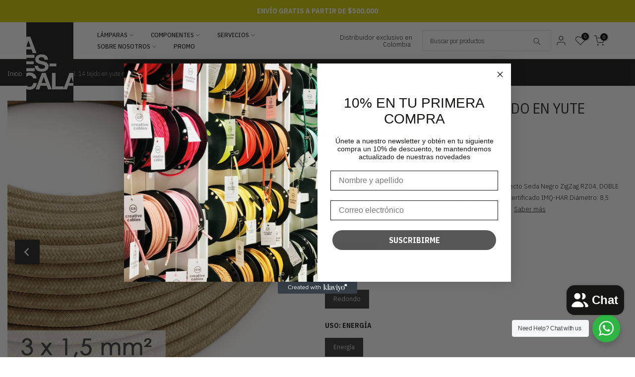

--- FILE ---
content_type: text/css
request_url: https://a-escala.com.co/cdn/shop/t/5/assets/custom.css?v=141707696634357223401722549225
body_size: -86
content:
.t4s-header__logo.t4s-lh-1{margin-bottom:-100%}div#shopify-section-top-bar{z-index:1000}.t4s-header__wrapper.t4s-pr.t4s-header-layout_logo_search{padding-left:3%;padding-right:3%}a.t4s-d-inline-block img.header__normal-logo.t4s-d-none.t4s-d-lg-block{padding-top:0}.t4s-search-header__type.t4s-pr.t4s-oh.t4s-col-auto.t4s-col-item,.t4s-search-header_border.t4s-col-auto.t4s-col-item{display:none}form.t4s-search-header__form.t4s-row.t4s-g-0.t4s-align-items-center{border-radius:0!important}.t4s-coll-style-1 .t4s-cate-wrapper{box-shadow:none}a.t4s-btn.t4s-viewall-btn.t4s-btn-base.t4s-btn-style-default.t4s-btn-size-medium.t4s-btn-icon-false.t4s-btn-color-dark.t4s-btn-effect-default{border-radius:0;padding-left:120px;padding-right:120px}.t4sp-sticky .t4s-section-header{box-shadow:0 6px 5px #00000017}.t4s-section-inner.t4s_nt_se_footer.t4s_se_footer.t4s-container-wrap{background-image:url(/cdn/shop/files/A-ESCALA-logo.png?v=1711830650);background-repeat:no-repeat;background-size:contain}.password-logo{margin-bottom:-41%}.t4s-dropdown__sortby button[data-dropdown-open]{border-radius:0}span.t4s-text{font-weight:400}h3.t4s-section-title.t4s-title{font-weight:400;font-size:28px;letter-spacing:1px}.t4s-swatch__item{border-radius:0!important}a.t4s-btn__cart.t4s-btn.t4s-btn-base.t4s-btn-style-default.t4s-btn-color-custom2.t4s-btn-effect-default.t4s-w-100.t4s-justify-content-center.t4s-truncate,button.t4s-btn__checkout.t4s-btn.t4s-btn-base.t4s-btn-style-default.t4s-btn-color-primary.t4s-btn-effect-default.t4s-w-100.t4s-justify-content-center.t4s-truncate,span.t4s-pr.t4s-d-block.t4s-h-100,.t4s-quantity-wrapper.t4s-quantity-cart-item{border-radius:0}.t4s-lookbook-img-wrap.t4s_ratio.t4s-child-lazyloaded{height:550px}.t4s-drawer__scroll.t4s-current-scrollbar{padding:19px;background-color:#f7f7f775;box-shadow:7px 0 5px #00000008}.t4s-pr-color__item .t4s-pr-color__value{width:30px;height:30px}@media (max-width: 1024px){img.header__mobile-logo.t4s-d-lg-none{margin-top:-35px}}@media (max-width: 767px){img.header__sticky-logo.t4s-d-none.t4s-d-none{margin-top:-40%}.breadcrumb_pr_wrap{padding-top:18%}.t4s-product__description.t4s-rte{display:none}img.header__mobile-logo.t4s-d-lg-none{margin-top:-30px}.logo-mobile{display:none}}
/*# sourceMappingURL=/cdn/shop/t/5/assets/custom.css.map?v=141707696634357223401722549225 */


--- FILE ---
content_type: image/svg+xml
request_url: https://assets.apphero.co/images/icons/air_plane_shipping_4035.svg
body_size: 2770
content:
<?xml version="1.0" encoding="utf-8"?>
<!-- Generator: Adobe Illustrator 22.1.0, SVG Export Plug-In . SVG Version: 6.00 Build 0)  -->
<svg version="1.1" id="Layer_1" xmlns="http://www.w3.org/2000/svg" xmlns:xlink="http://www.w3.org/1999/xlink" x="0px" y="0px"
	 viewBox="0 0 64 64" style="enable-background:new 0 0 64 64;" xml:space="preserve">
<style type="text/css">
	.st0{opacity:0.3;enable-background:new    ;}
	.st1{opacity:0.1;enable-background:new    ;}
	.st2{opacity:0.25;enable-background:new    ;}
</style>
<title>air_plane_shipping_4035</title>
<path class="st0" d="M44.2,52.1L34,62.4l1.6,1.6l10.3-10.3L44.2,52.1z"/>
<path d="M26.5,56.8l-5.9-9.7l1.9-1.2l4.9,8.1l1.3-0.6l-1.3-10.5l2.2-0.2l1.6,12.1L26.5,56.8L26.5,56.8z"/>
<path class="st1" d="M28.6,42.7l-6.9,3.8l5.4,8.8l3-1.3L28.6,42.7L28.6,42.7z"/>
<path class="st1" d="M10.9,34.9L9.5,38l9,5.3l3.7-6.9L10.9,34.9L10.9,34.9z"/>
<path d="M17.8,44.3l-9.7-5.9l2.1-4.7l12.1,1.6l-0.2,2.2l-10.5-1.3L11,37.6l8.1,4.8L17.8,44.3L17.8,44.3z"/>
<path class="st2" d="M48,22.2l-11.2,11l7,7.2l7.3,13.5l3.2-0.1L48,22.2L48,22.2z"/>
<path class="st2" d="M11.2,10.5l-0.1,3.2L24.6,21l7.2,7l11-11.1L11.2,10.5L11.2,10.5z"/>
<path d="M16.7,50.5c-0.8,0-1.2-0.2-1.6-0.7c-0.9-0.9-1.3-2.7,2.6-8.7c2.1-3.2,4.7-6.5,5.7-7.5L51.6,5.4c1-1,3.1-2.3,5.1-3.1
	c2.8-1.1,4.8-1.1,5.9,0s1.1,3.1,0,5.9c-0.8,2-2.1,4-3.1,5.1L31.4,41.5c-1,1-4.1,3.6-7.5,5.7C20.1,49.7,17.9,50.5,16.7,50.5
	L16.7,50.5z M16.7,48.2C16.7,48.2,16.8,48.2,16.7,48.2c2.2,0,10.5-5.7,13-8.2l28.2-28.2c1.8-1.8,4-7.1,3.1-7.9S54.9,5.3,53.1,7
	L24.9,35.4C22.4,37.8,16.5,46.3,16.7,48.2z"/>
<path d="M47.4,36.1L35.5,48l1.6,1.6L49,37.7L47.4,36.1z"/>
<path class="st1" d="M12.6,14.5c-1.5,2.8-2.3,5.8-2.7,9l6.8-6.8C16.7,16.7,12.6,14.5,12.6,14.5z"/>
<path class="st0" d="M23.5,13.1l9.2-9.2L31,2.3L20.8,12.5L23.5,13.1L23.5,13.1z"/>
<path class="st0" d="M16.7,16.8L0.5,32.9L2,34.5l16.7-16.7L16.7,16.8L16.7,16.8z"/>
<path class="st1" d="M17.8,43l-4.6-2.7c1,1.7,2.1,3.2,3.5,4.7C17,44.3,17.4,43.6,17.8,43z"/>
<path class="st1" d="M31,2.3l1.6,1.6l-9.2,9.2l18.4,3.7L52.2,6.4c0.2-0.2,0.4-0.4,0.8-0.7C48.4,2.1,42.7,0,36.4,0
	c-9.1,0-17.1,4.5-21.9,11.4l6.3,1.2L31,2.3L31,2.3z"/>
<path class="st1" d="M21.6,37.5c1.1-1.5,2-2.5,2.5-3l7-7l-6.5-6.5l-5.9-3.1l-9.1,9.1c0,2.8,0.4,5.5,1.2,8.1l11.3,1.5L21.6,37.5
	L21.6,37.5z"/>
<path class="st1" d="M59,12.2c-0.1,0.2-0.3,0.3-0.4,0.6L48.1,23.2l5,24.7c6.3-4.9,10.2-12.5,10.2-21C63.4,21.4,61.8,16.3,59,12.2
	L59,12.2z"/>
<path class="st1" d="M37.5,33.8l-7,7c-0.4,0.4-1.6,1.5-3,2.5l1.1-0.6l1.3,10.1c2.1,0.6,4.4,0.8,6.7,0.8c4.6,0,9-1.1,12.8-3.2
	L44,40.3L37.5,33.8L37.5,33.8z"/>
<path class="st1" d="M20.3,48.1c1.2,0.9,2.5,1.7,3.8,2.5l-2-3.5C21.4,47.4,20.8,47.8,20.3,48.1L20.3,48.1z"/>
<path d="M36.6,34.6L43,41l7.5,14l5.3-0.1l-6.6-32.7L36.6,34.6L36.6,34.6z M51.8,52.7l-6.9-13l-6.5-6.6l8.8-8.7L53,52.7H51.8z"/>
<path d="M30.4,28.3l12.4-12.4L10.1,9.3L10,14.5L24,22L30.4,28.3z M12.2,12l28.2,5.7l-8.7,8.8l-6.4-6.4l-13.2-7.1L12.2,12L12.2,12z"
	/>
</svg>
